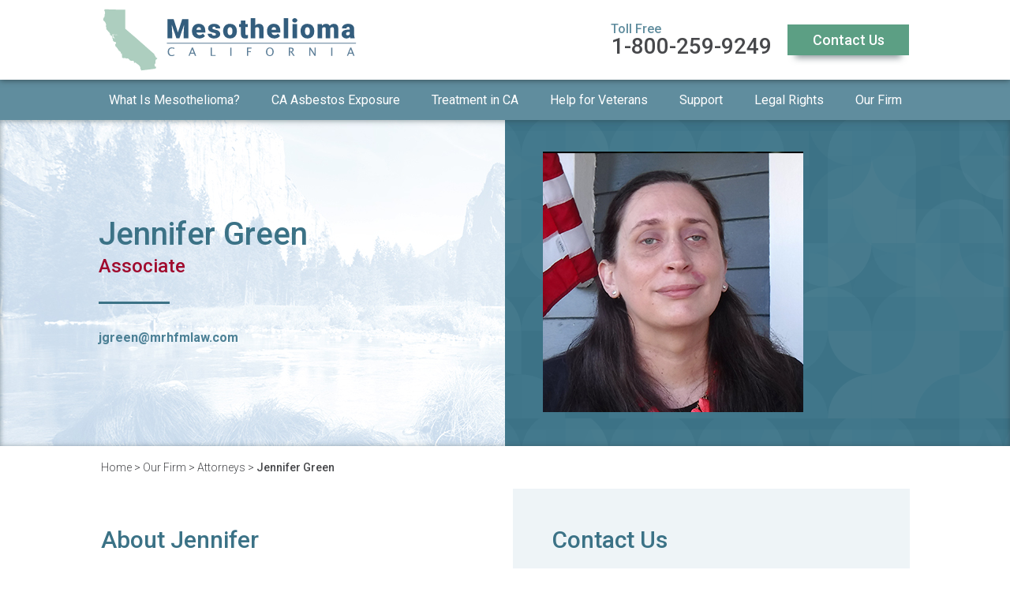

--- FILE ---
content_type: text/html; charset=UTF-8
request_url: https://www.californiamesothelioma.com/jennifer-green.html
body_size: 11522
content:
<!DOCTYPE html>
<html lang="en">
<head>
<meta charset="utf-8" />
<meta name="viewport" content="width=device-width, initial-scale=1.0" />
<meta name="description" content="Mesothelioma Lawyer, Jennifer Green has represented mesothelioma victims and their families." />
<meta name="keywords" content=" mesothelioma, free mesothelioma book, free meso book, mesothelioma lawyer california, mesothelioma attorney, mesothelioma lawyers, california mesothelioma attorneys, mesothelioma law firm, mesothelioma california, mesothelioma lawsuit, asbestos lawyer, california asbestos attorney, asbestos lawyers in san francisco, asbestos attorneys, about us, MRHFM law firm" />
<meta name="Robots" content="INDEX,FOLLOW,NOOPD,NOYDIR" />
<title>Jennifer Green, Mesothelioma Attorney</title>
<link rel="shortcut icon" href="/favicon.ico" />
<link rel="apple-touch-icon" sizes="152x152" href="/apple-touch-icon.png" />
<link rel="stylesheet" type="text/css" href="/css/em23945429662e0f070d31ff86b745613240-bios.css" />
<script async src="https://www.googletagmanager.com/gtag/js?id=G-3L59BS6MGX"></script>
<script>
window.dataLayer = window.dataLayer || [];
function gtag(){dataLayer.push(arguments);}
gtag('js', new Date());
gtag('config', 'UA-24827721-17', {
'link_attribution': true});
gtag('config', 'G-3L59BS6MGX', {
'link_attribution': true});
gtag('config', 'AW-804456799');
gtag('config', 'DC-8425146');
gtag('event', 'conversion', {
'allow_custom_scripts': true,
'send_to': 'DC-8425146/cross0/cross0+standard'
});
var _gaq = _gaq || [];
_gaq.push(['_setAccount', 'UA-00000-0']);
_gaq.push(['_setLocalGifPath', ('https:' == document.location.protocol ? 'https://' : 'http://')+"www.californiamesothelioma.com/empoweren/js/ga.gif"]);
_gaq.push(['_setLocalServerMode']);
_gaq.push(['_trackPageview']);
(function() {
 var ga = document.createElement('script'); ga.type = 'text/javascript'; ga.async = true;
 ga.src = ('https:' == document.location.protocol ? 'https://' : 'http://') + 'www.californiamesothelioma.com/empoweren/js/ga.js?v=557';
 var s = document.getElementsByTagName('script')[0]; s.parentNode.insertBefore(ga, s);
})();
(function(w,d,t,r,u){var f,n,i;w[u]=w[u]||[],f=function(){var o={ti:"26008041"};o.q=w[u],w[u]=new UET(o),w[u].push("pageLoad")},n=d.createElement(t),n.src=r,n.async=1,n.onload=n.onreadystatechange=function(){var s=this.readyState;s&&s!=="loaded"&&s!=="complete"||(f(),n.onload=n.onreadystatechange=null)},i=d.getElementsByTagName(t)[0],i.parentNode.insertBefore(n,i)})(window,document,"script","//bat.bing.com/bat.js","uetq");
!function(f,b,e,v,n,t,s)
{if(f.fbq)return;n=f.fbq=function(){n.callMethod?
n.callMethod.apply(n,arguments):n.queue.push(arguments)};
if(!f._fbq)f._fbq=n;n.push=n;n.loaded=!0;n.version='2.0';
n.queue=[];t=b.createElement(e);t.async=!0;
t.src=v;s=b.getElementsByTagName(e)[0];
s.parentNode.insertBefore(t,s)}(window, document,'script',
'https://connect.facebook.net/en_US/fbevents.js');
fbq('init', '1497445713891622');
fbq('init', '613267212578054');
fbq('track', 'PageView');
!function (w, d, t) { w.TiktokAnalyticsObject=t;var ttq=w[t]=w[t]||[];ttq.methods=["page","track","identify","instances","debug","on","off","once","ready","alias","group","enableCookie","disableCookie"],ttq.setAndDefer=function(t,e){t[e]=function(){t.push([e].concat(Array.prototype.slice.call(arguments,0)))}};for(var i=0;i<ttq.methods.length;i++)ttq.setAndDefer(ttq,ttq.methods[i]);ttq.instance=function(t){for(var e=ttq._i[t]||[],n=0;n<ttq.methods.length;n++)ttq.setAndDefer(e,ttq.methods[n]);return e},ttq.load=function(e,n){var i="https://analytics.tiktok.com/i18n/pixel/events.js";ttq._i=ttq._i||{},ttq._i[e]=[],ttq._i[e]._u=i,ttq._t=ttq._t||{},ttq._t[e]=+new Date,ttq._o=ttq._o||{},ttq._o[e]=n||{};var o=document.createElement("script");o.type="text/javascript",o.async=!0,o.src=i+"?sdkid="+e+"&lib="+t;var a=document.getElementsByTagName("script")[0];a.parentNode.insertBefore(o,a)}; ttq.load('CNABSG3C77UBB5H94FUG'); ttq.page(); }(window, document, 'ttq');
</script>
<!-- Google Font | Roboto 400 500 700 -->
<link href="https://fonts.googleapis.com/css?family=Roboto:300,300i,400,400i,500,500i,700,700i" rel="stylesheet"> 
</head>
<body class="body body--interior">
<header class="header header--sticky">
<!-- COMMON HEADER -->
 <div class="box--shadow--dark position--relative">
 <div class="row align-middle align-justify header__wrap">
 <!-- Branding -->
 <div class="columns small-6 medium-4 branding">
 <a class="branding__link" href="/" title="California Mesothelioma - Home"><img class="branding__link__image" src="/images/logo-mesothelioma-california-revised.svg" alt="California Mesothelioma" width="210" height="106" /></a>
 </div><!-- end .columns .small-6 .medium-3 .branding -->
 <!-- Toll Free Phone Number -->
 <div class="columns small-6 medium-5 large-6 
 header__toll__free">
 <h6 class="toll__free__title">Toll Free</h6>
 <a class="toll__free__link" href="tel:1-800-259-9249">1-800-259-9249</a>
 </div><!-- end .columns .small-6 .medium-3 .header__toll__free -->
 <!-- Contact - Drop Down Form on Mobile, Button on Desktop -->
 <div class="columns show-for-medium medium-3 large-2 header__contact">
 <a class="btn header__contact__link" href="/contact-mesothelioma-attorney.html" title="Contact Us Today">Contact Us</a>
 </div><!-- end .columns .small-12 .medium-2 -->
 </div><!-- end .row .align-middle .align-justify .header__wrap -->
 </div><!-- end .box-shadow-dark .position-relative --><div class="header__wrap">
<div class="row expanded collapse header__wrap__inner">
<!-- Menu Button - Mobile Only -->
<div class="columns small-3 hide-for-large">
<div class="flexnav__button">Menu</div>
</div>
<div class="columns small-9 hide-for-medium">
<div class="subnav__wrap">
<div class="subnav__container">
<div class="subnav__arrow subnav__arrow--prev" id="navLeft"><i class="fa fa-angle-left"></i></div>
<div class="subnav__content">
<nav class="subnav">
<ul class="subnav__list nav__list--secondary"><li><a href="/david-amell.html">David Amell</a></li><li><a href="/arlene-franconero.html">Arlene Franconero</a></li><li><a href="/michael-flachs.html">Michael Flachs</a></li><li><a href="/carlos-guzman.html">Carlos J.E. Guzmán</a></li><li><a href="/rabiah-oral.html">Rabiah Oral</a></li><li><a href="/david-rancilio.html">David Rancilio</a></li><li><a href="/william-ruiz.html">William Ruiz</a></li><li><a href="/autumn-sepulveda.html">Autumn Sepulveda</a></li><li><a href="/marissa-uchimura.html">Marissa Uchimura</a></li><li><a href="/anthony-vieira.html">Anthony Vieira</a></li><li><a href="/tiffany-viveros.html">Tiffany Viveros</a></li><li><a href="/grant-walters.html">Grant E. Walters</a></li><li><a href="/neil-maune.html">Neil J. Maune</a></li><li><a href="/marcus-raichle.html">Marcus E. Raichle, Jr.</a></li><li><a href="/christian-hartley.html">Christian Hartley</a></li><li><a href="/t-barton-french.html">T. Barton French, Jr.</a></li><li><a href="/nathaniel-mudd.html">Nathaniel Mudd</a></li><li><a href="/jon-neumann.html">Jon R. Neumann</a></li><li><a href="/joshua-reed.html">Joshua Reed</a></li><li><a href="/clay-thompson.html">Clay Thompson</a></li><li><a href="/ahmmad-abuirqeba.html">Ahmmad Abuirqeba</a></li><li><a href="/omari-akeem.html">Omari Akeem</a></li><li><a href="/sophia-barba.html">Sophia Barba</a></li><li><a href="/sean-barth.html">Sean Barth</a></li><li><a href="/kelly-battley.html">Kelly Battley</a></li><li><a href="/dawn-besserman.html">Dawn Besserman</a></li><li><a href="/celena-bevard.html">Celena Bevard</a></li><li><a href="/jessica-bussanich.html">Jessica Bussanich</a></li><li><a href="/phan-alvarado.html">Phan Alvarado</a></li><li><a href="/hannah-austin.html">Hannah Austin</a></li><li><a href="/raj-avula.html">Raj Avula</a></li><li><a href="/b-kyle-bass.html">B. Kyle Bass</a></li><li><a href="/terah-bielec.html">Terah Bielec</a></li><li><a href="/keith-binder.html">Keith Binder</a></li><li><a href="/jena-borden.html">Jena Borden</a></li><li><a href="/colin-brennan.html">Colin Brennan</a></li><li><a href="/mark-buha.html">Mark Buha</a></li><li><a href="/josh-cagle.html">Josh D. Cagle</a></li><li><a href="/james-campbell.html">James Campbell</a></li><li><a href="/sharita-cannon.html">Sharita Cannon</a></li><li><a href="/lucia-canton.html">Lucia Canton</a></li><li><a href="/shreya-chaudhary.html">Shreya Chaudhary</a></li><li><a href="/kelly-clarkin.html">Kelly Clarkin</a></li><li><a href="/peter-dangelo.html">Peter D'Angelo</a></li><li><a href="/casey-dineen.html">Casey Dineen</a></li><li><a href="/kelsey-early.html">Kelsey Early</a></li><li><a href="/jenna-egner.html">Jenna Kristal Egner</a></li><li><a href="/nathaniel-falda.html">Nathaniel Falda</a></li><li><a href="/tom-gibbons.html">Thomas Gibbons</a></li><li><a href="/meredith-good.html">Meredith Good</a></li><li><a href="/jennifer-green.html" aria-current="page">Jennifer Green</a></li><li><a href="/andrew-grous.html">Andrew Grous</a></li><li><a href="/jaclyn-harres.html">Jaclyn Harres</a></li><li><a href="/reed-horowitz.html">Reed Horowitz</a></li><li><a href="/tom-irvin.html">Tom Irvin</a></li><li><a href="/julia-kerr.html">Julia Kerr</a></li><li><a href="/josh-kristal.html">Josh Kristal</a></li><li><a href="/sanjukta-koppolu.html">Sanjukta Koppolu</a></li><li><a href="/stacey-kurich.html">Stacey Kurich</a></li><li><a href="/tara-macomber.html">Tara Macomber</a></li><li><a href="/shaun-martin.html">Shaun Martin</a></li><li><a href="/colee-mayfield.html">Colee Mayfield</a></li><li><a href="/moira-mccabe.html">Moira McCabe</a></li><li><a href="/deirdre-mcdonnell.html">Deirdre McDonnell</a></li><li><a href="/meghan-mcglynn.html">Meghan McGlynn</a></li><li><a href="/chris-mckean.html">Chris McKean</a></li><li><a href="/joshua-mcmahon.html">Joshua McMahon</a></li><li><a href="/casey-mefford.html">Casey Mefford</a></li><li><a href="/michael-mudd.html">Michael Mudd</a></li><li><a href="/katy-newton.html">Katy Newton</a></li><li><a href="/nick-novack.html">Nick Novack</a></li><li><a href="/mike-oltmann.html">Mike Oltmann</a></li><li><a href="/brendan-patterson.html">Brendan Patterson</a></li><li><a href="/zachary-patterson.html">Zachary Patterson</a></li><li><a href="/eric-poplonski.html">Eric S. Poplonski</a></li><li><a href="/kristi-presley.html">Kristi Presley</a></li><li><a href="/suzanne-ratcliffe.html">Suzanne Ratcliffe</a></li><li><a href="/steven-rineberg.html">Steven D. Rineberg</a></li><li><a href="/javier-rodriguez.html">Javier Rodriguez</a></li><li><a href="/seth-santini.html">Seth Santini</a></li><li><a href="/a-gentry-smith.html">A. Gentry Smith</a></li><li><a href="/eduardo-sotomayor.html">Eduardo Sotomayor</a></li><li><a href="/john-steffan.html">John Steffan</a></li><li><a href="/kendra-summers.html">Kendra J. Summers</a></li><li><a href="/tyler-summers.html">Tyler Summers</a></li><li><a href="/ann-su.html">Ann Su</a></li><li><a href="/lin-thunder.html">Lin Thunder</a></li><li><a href="/alexis-thomas.html">Alexis Thomas</a></li><li><a href="/austin-toby.html">Austin Toby</a></li><li><a href="/brian-ukman.html">Brian Ukman</a></li><li><a href="/garvey-vincent.html">Garvey Vincent</a></li><li><a href="/nina-windsor.html">Nina Windsor</a></li><li><a href="/blake-radford.html">Blake A. Radford</a></li><li><a href="/gabriel-markoff.html">Gabriel Markoff</a></li></ul></nav>
</div>
<div class="subnav__arrow subnav__arrow--next" id="navRight"><i class="fa fa-angle-right"></i></div>
</div>
</div>
</div>
<!-- Primary Navigation -->
<div class="columns small-12 primary__nav">
<nav>
<span class="nav__arrow"></span>
<ul class="flexnav"><li><a href="/what-is-mesothelioma.html">What Is Mesothelioma?</a><ul class="emenu-32902"><li><a href="/california-mesothelioma-causes.html">Causes</a></li><li><a href="/mesothelioma-symptoms.html">Symptoms</a></li><li><a href="/mesothelioma-cancer-diagnosis.html">Diagnosis</a></li><li><a href="/types-of-mesothelioma-cancer.html">Types</a></li><li><a href="/stages-of-mesothelioma.html">Stages</a></li></ul></li><li><a href="/asbestos-exposure-in-california.html">CA Asbestos Exposure</a><ul class="emenu-32908"><li><a href="/high-risk-job-sites.html">High Risk Jobs</a></li><li><a href="/epa-asbestos-superfund-sites.html">EPA Superfund Sites</a></li><li><a href="/secondary-asbestos-exposure.html">Dangers at Home &amp; Secondary Exposure</a></li><li><a href="/california-mesothelioma-facts.html">California Mesothelioma Facts</a></li></ul></li><li><a href="/california-treatment-options.html">Treatment in CA</a><ul class="emenu-32927"><li><a href="/california-mesothelioma-doctors-and-hospitals.html">California Mesothelioma Doctors &amp; Hospitals</a></li><li><a href="/standard-treatment-options.html">Standard Treatment Options</a></li><li><a href="/alternative-mesothelioma-treatments.html">Alternative Treatments</a></li><li><a href="/mesothelioma-and-asbestos-research.html">Mesothelioma Research</a></li></ul></li><li><a href="/veterans-mesothelioma.html">Help for Veterans</a></li><li><a href="/mesothelioma-cancer-support.html">Support</a><ul class="emenu-32936"><li><a href="/mesothelioma-support-groups.html">Support Groups in California</a></li><li><a href="/mesothelioma-support-group-options.html">Support Options</a></li></ul></li><li><a href="/mesothelioma-legal-rights.html">Legal Rights</a><ul class="emenu-32941"><li><a href="/faqs.html">FAQ</a></li><li><a href="/mesothelioma-compensation-trust-funds.html">Trust Funds</a></li><li><a href="/filing-a-mesothelioma-claim.html">Filing a Claim in California</a></li></ul></li><li><a href="/our-firm.html">Our Firm</a><ul class="emenu-33077"><li><a href="/ca-mesothelioma-attorneys.html">Attorneys</a></li><li><a href="/mrhfm-mesothelioma-investigators.html">Investigators</a></li><li><a href="/mrhfm-mesothelioma-advocates.html">Mesothelioma Advocates</a></li><li><a href="/mrhfm-law-firm-client-testimonials.html">Testimonials</a></li></ul></li></ul>
</nav>
</div><!-- end .columns .small-12 .primary__nav -->
</div><!-- end .row .expanded .collapse .header__wrapper-->
</div><!-- end .header__wrap -->
</header>
<!-- BANNER -->
 <div class="row expanded banner">
 <img src="/cmss_files/imagelibrary/Header_Images/header-firm-3.jpg" alt="" width="999" height="630" /><!-- Banner -->
 <div class="columns small-12 medium-5 large-6 banner__graphic banner__graphic--bio"> 
 <div class="banner__title__wrapper">
 <h1 class="banner__title">Jennifer Green <span class="bio__title">Associate</span></h1>
 <p class="banner__intro-text"><a class="bio__email" href="mailto:jgreen@mrhfmlaw.com">jgreen@mrhfmlaw.com</a></p> </div><!-- end .banner__title__wrapper -->
 </div><!-- end .columns .medium-6 .banner__graphic -->
 <!-- CTA -->
 <div class="columns small-12 medium-7 large-6 cta cta--interior cta--bio">
 <img class="cta__image" src="/cmss_files/imagelibrary/attorneys/bio-jennifer-green.jpg" alt="Jennifer Green, Associate at MRHFM Mesothelioma Lawfirm" width="330" height="330"> </div><!-- end .columns .small-12 .cta -->
 </div><!-- end .row .expanded .align-middle .banner -->
<!-- MAIN -->
<main class="main main--interior">
<div class="row columns bio__bread">
<div class="bread_crumbs"><a class="bread_crumbs" href="/">Home</a> &gt; <a class="bread_crumbs" href="/our-firm.html">Our Firm</a> &gt; <a class="bread_crumbs" href="/ca-mesothelioma-attorneys.html">Attorneys</a> &gt; <a class="bread_crumbs" href="/jennifer-green.html" aria-current="page">Jennifer Green</a></div></div>
<section class="row primary__content">
<div class="columns small-12 large-6">
<div class="bio-full"> <h2>About Jennifer</h2>
 <p>Jennifer served honorably in the U.S. Army for 20 years prior to joining MRHFM. She is an experienced litigator honored to help victims of mesothelioma <p>Afforded the title of Honorable, Jennifer&rsquo;s Army career culminated as a military trial judge at Joint Base-Lewis McChord, Washington, with duties akin to a federal district court judge.&nbsp; In that role, Jennifer presided over 60 trials to include fully contested felony level trials, bench trials and guilty pleas.&nbsp; Prior to her time as a judge, she held a variety of jobs in the Judge Advocate General Corps, including a deployment to Iraq with the 1st Cavalry Division as a prosecutor and legal advisor.&nbsp; She worked on the defense of dozens of Federal Tort Claims Act lawsuits and later managed a criminal defense office at Fort Bliss, Texas.&nbsp; Jennifer also served in several joint assignments, whereby she worked closely with the Navy, Air Force, and Marine Corps.&nbsp; Prior to attending law school, Jennifer served as an Air Defense Artillery officer and was deployed to Kuwait.</p>
<p>Jennifer is glad to have joined the MRHFM family after her retirement from the Army in the fall of 2020.&nbsp; She is also accredited with the Department of Veterans Affairs to file VA Claims on behalf of Veterans who suffer from mesothelioma. She is honored to bring her experience and knowledge of the military and her experience as a former trial judge to aid her clients.</p>
<p>Jennifer is happily married and resides in Florida with her husband, daughter and two dogs.</p></p>
 <div class="row">
 <div class="columns small-12 medium-6">
 <p class="no-space">
 <strong>Education</strong>
 </p>
 <ul class="no-margin">
 <li>Georgetown University Law Center<br />Washington, DC</li> </ul>
 </div>
 <div class="columns small-12 medium-6">
 <p class="no-space">
 <strong>Practice Area</strong>
 </p>
 <ul class="no-margin">
 <li>Mesothelioma</li>
 </ul>
 </div>
 </div>
 <h2>Experience</h2>
 <p><p>Jennifer is an associate attorney with Maune, Raichle, Hartley, French & Mudd.</p></p>
 </div>
</div>
<div class="columns small-12 large-6">
<div class="content-form">
<h2 class="content-form__title">Contact Us</h2>
<p class="content-form__copy">If you have been diagnosed with mesothelioma and would like to learn more about your legal rights to mesothelioma compensation, please complete the form below for a free consultation.</p>
<!-- Empoweren Form -->
<form enctype="multipart/form-data" action="jennifer-green-form-process.html" method="post" class="cmForm" id="form-3849" onsubmit="return validate_submit3849();">
<div class="currentForm">
<div class="formElements">
<div id="form-3849-page-1" class="formPage"><div class="formRow" id="row-0"><ul><li id="text-47105" class="required">
<label for="47105">Name</label>
<input type="text" id="47105" name="47105" size="20" value="" required />
</li><li id="text-47106" class="required">
<label for="47106">Address, City, State, Zip</label>
<input type="text" id="47106" name="47106" size="20" value="" required />
</li></ul></div><div class="formRow" id="row-1"><ul><li id="text-47108" class="required">
<label for="47108">Phone</label>
<input type="tel" id="47108" name="47108" size="20" value="" required />
</li><li id="email-47107" class="required">
<label for="47107">E-mail</label>
<input type="email" id="47107" name="47107" size="20" value="" />
</li></ul></div><div class="formRow" id="row-2"><ul><li id="radio-47109" class="radio required"><fieldset><legend>Who has Mesothelioma?</legend><span><input type="radio" id="radioO-72499" name="47109" value="72499" data-value="You" required /><label for="radioO-72499">You</label></span><span><input type="radio" id="radioO-72500" name="47109" value="72500" data-value="Spouse" required /><label for="radioO-72500">Spouse</label></span><span><input type="radio" id="radioO-72502" name="47109" value="72502" data-value="Father" required /><label for="radioO-72502">Father</label></span><span><input type="radio" id="radioO-72501" name="47109" value="72501" data-value="Mother" required /><label for="radioO-72501">Mother</label></span><span><input type="radio" id="radioO-75800" name="47109" value="75800" data-value="In-Law" required /><label for="radioO-75800">In-Law</label></span><span><input type="radio" id="radioO-75801" name="47109" value="75801" data-value="Other" required /><label for="radioO-75801">Other</label></span></fieldset></li></ul></div><div class="formRow" id="row-3"><ul><li id="radio-47110" class="radio required"><fieldset><legend>Has there been a biopsy?</legend><span><input type="radio" id="radioO-72504" name="47110" value="72504" data-value="Yes" required /><label for="radioO-72504">Yes</label></span><span><input type="radio" id="radioO-107770" name="47110" value="107770" data-value="Currently Testing" required /><label for="radioO-107770">Currently Testing</label></span><span><input type="radio" id="radioO-114407" name="47110" value="114407" data-value="Fluid Drawn" required /><label for="radioO-114407">Fluid Drawn</label></span><span><input type="radio" id="radioO-72505" name="47110" value="72505" data-value="No" required /><label for="radioO-72505">No</label></span><span><input type="radio" id="radioO-72506" name="47110" value="72506" data-value="Not Sure" required /><label for="radioO-72506">Not Sure</label></span></fieldset></li></ul></div><div class="formRow" id="row-4"><ul><li id="radio-47111" class="radio required"><fieldset><legend>What is your current treatment plan?</legend><span><input type="radio" id="radioO-72507" name="47111" value="72507" data-value="Chemotherapy" required /><label for="radioO-72507">Chemotherapy</label></span><span><input type="radio" id="radioO-107771" name="47111" value="107771" data-value="Immunotherapy" required /><label for="radioO-107771">Immunotherapy</label></span><span><input type="radio" id="radioO-72509" name="47111" value="72509" data-value="Surgery" required /><label for="radioO-72509">Surgery</label></span><span><input type="radio" id="radioO-72508" name="47111" value="72508" data-value="Radiation" required /><label for="radioO-72508">Radiation</label></span><span><input type="radio" id="radioO-107772" name="47111" value="107772" data-value="Deceased" required /><label for="radioO-107772">Deceased</label></span><span><input type="radio" id="radioO-72510" name="47111" value="72510" data-value="Other" required /><label for="radioO-72510">Other</label></span></fieldset></li></ul></div><div class="formRow" id="row-5"><ul><li id="textarea-47112">
<label for="47112">What additional information would you like to know?</label>
<textarea id="47112" name="47112" cols="50" rows="2"></textarea>
</li></ul></div><div class="formRow" id="row-6"><ul><li id="checkbox-66363" class="checkbox"><fieldset><legend>Text Message Opt-in</legend><span><input type="checkbox" id="checkboxO-123517" name="66363-123517" value="123517" data-value="I wish to receive information and updates via text messages to the phone number provided." /><label for="checkboxO-123517">I wish to receive information and updates via text messages to the phone number provided.</label></span></fieldset></li></ul></div></div></div>
<div class="clear"></div>
<div id="form-sub-ant-spm-89236" style="clear:both;">
<label for="ant-spm-q-89236"><strong>Current <span style="display:none;">month</span> <span style="display:inline;">ye@r (4 digits)</span> <span style="display:none;">day</span></strong> <span class="required">*</span></label>
<input type="hidden" name="ant-spm-a" id="ant-spm-a-89236" value="2026" />
<input type="text" name="ant-spm-q" id="ant-spm-q-89236" size="30" value="1" autocomplete="off" />
</div>
<div id="form-sub-ant-spm-2-89236" style="display:none;">
<label for="ant-spm-e-email-url-89236"><strong>Leave this field empty</strong> <span class="required">*</span></label>
<input type="text" name="ant-spm-e-email-url" id="ant-spm-e-email-url-89236" size="30" value="" autocomplete="off" />
</div>
<input name="submit" type="submit" id="submit3849" value="Submit" />
<input type="hidden" name="formID" value="3849">
</div>
</form>
<div class="content-form__seal">
<span id="siteseal"><script async type="text/javascript" src="https://seal.godaddy.com/getSeal?sealID=QtvSw8NTaZ2KpdfDdFT4Pob4fBe8RrbORWZwkA9LjKTn7459jr0z7yJRDQux"></script></span>
</div>
</div>
</div>
</section><!-- end .row .columns .primary__content -->
</main><!-- end .main .main--interior -->
<!-- COMMON FOOTER -->
<footer class="footer">
<div class="footer__cta text-center">
<div class="row align-middle collapse">
<div class="columns small-12 medium-6">
<div class="footer__cta-block background--tertiary">
<a href="/free-mesothelioma-book-order-form.html" class="footer__cta-link">
<h3 class="footer__cta-title color--contrast">Get Yours Today!</h3>
<h4 class="footer__cta-subtitle color--contrast">Free Book on Mesothelioma</h4>
<p class="footer__cta-text color--contrast">Written for Patients, Survivors, Family, and Friends</p>
</a>
</div>
</div>
<div class="columns small-12 medium-6">
<div class="footer__cta-block background--support3">
<a href="/consultation.html" class="footer__cta-link">
<h3 class="footer__cta-title color--contrast">Mesothelioma...It's All We Do!</h3>
<h4 class="footer__cta-subtitle color--contrast">Speak with an Attorney</h4>
<p class="footer__cta-text color--contrast">Schedule a Free Consultation!</p>
</a>
</div>
</div>
</div>
</div>
<div class="footer-badges">
 <div class="row align-middle align-justify text-center">
 <div class="columns small-6 medium-2">
 <img class="footer__badge" src="/images/badge-top-verdict-10-ny-all-areas-2019.png" alt="TopVerdict.com Top 10 Jury Verdicts - All Practice Areas - New York 2019">
 </div>
 <div class="columns small-6 medium-2">
 <img class="footer__badge" src="/images/badge-top-verdict-10-us-all-areas-2019.png" alt="TopVerdict.com Top 10 Jury Verdicts - All Practice Areas - United States 2019">
 </div>
 <div class="columns small-6 medium-2">
 <img class="footer__badge" src="/images/badge-top-verdict-10-us-personal-injury-2019.png" alt="TopVerdict.com Top 10 Jury Verdicts - Personal Injury - United States 2019">
 </div>
 <div class="columns small-6 medium-2">
 <img class="footer__badge" src="/images/badge-top-verdict-10-us-asbestos-exposure-2019.png" alt="TopVerdict.com Top 10 Jury Verdicts - Asbestos Exposure - United States 2019">
 </div>
 <div class="columns small-6 medium-2">
 <img class="footer__badge" src="/images/badge-top-verdict-50-us-product-liability-2018.png" alt="TopVerdict.com Top 50 Jury Verdicts - Product Liability - United States 2018">
 </div>
 <div class="columns small-6 medium-2 large-3 hide-for-medium">
<img class="footer__badge" src="/images/top-100-seal.png" alt="Top 100 Seal">
</div>
 </div>
 <div class="row align-middle align-center text-center">
<div class="columns small-6 medium-2 show-for-medium">
<img class="footer__badge" src="/images/top-100-seal.png" alt="Top 100 Seal">
</div>
 <div class="columns small-6 medium-2">
 <img class="footer__badge" src="/images/badge-best-of-the-bar-2019.png" alt="Best of the Bar Top 100 Verdicts Nationwide - 2019">
 </div>
 <div class="columns small-6 medium-2">
 <img class="footer__badge" src="/images/badge-lawyers-of-distinction-2025.png" alt="Lawyers of Distinction - 2025">
 </div>
 <div class="columns small-6 medium-2">
<a href="https://www.bbb.org/us/mo/saint-louis/profile/lawyers/maune-raichle-hartley-french-mudd-llc-0734-310425160/#sealclick" target="_blank" rel="nofollow"><img src="https://seal-stlouis.bbb.org/seals/blue-seal-160-82-bbb-310425160.png" style="border: 0;" alt="Maune Raichle Hartley French & Mudd, LLC. BBB Business Review" /></a>
</div>
 </div>
 </div>
<div class="footer-lighter-bg">
<div class="row columns text-center">
<p class="footer__info">Sponsored by Maune Raichle Hartley French&nbsp;&amp;&nbsp;Mudd,&nbsp;LLC<br>
<a class="footer__link" href="/legal-disclaimer.html">Attorney Advertising Disclaimer</a> | <a class="footer__link" href="/privacy-policy.html">Privacy Policy</a></p>
</div>
<div class="row columns text-center">
<p class="footer__copyright">&copy;2026 Maune Raichle Hartley French&nbsp;&amp;&nbsp;Mudd,&nbsp;LLC | All&nbsp;Rights&nbsp;Reserved.</a></p>
</div>
</div>
</footer> <!-- begin ClickGUARD Tracking Code -->
<script type="application/javascript">
 (function(){
 window.cg_convert = function (x, y) { if (window._cg_convert) window._cg_convert(x || null, y || null); else setTimeout(function(){ cg_convert(x || null, y || null) },500); };
 var script = document.createElement("script"); script.async = true; script.defer = true; script.type = "application/javascript";
 script.src = 'https://io.clickguard.com/s/cHJvdGVjdG9y/X0FGAaSV';
 document.body.appendChild(script);
 })();
</script>
<noscript><img src="https://io.clickguard.com/n/cHJvdGVjdG9y/X0FGAaSV" alt="noscript"/></noscript>
<!-- end ClickGUARD Tracking Code --><script src="/javascript/em23945429662e0f070d31ff86b745613240-bios.js"></script>
<script>
jQuery(document).ready(function(){var g=/\.(txt|zip|pdf|doc|docx|rtf|tar|ppt|pptx|ppsx|xls|xlsx|xml|xsl|xslt|swf|gif|jpeg|jpg|png|bmp|tif|tiff|eps|avi|mp4|mpg|mpeg|mov|wav|wmv|flv|mp3|exe|vcf|js|dwg|igs|step|dxf)$/i,p="";jQuery("body").on("click","a",function(a){var e=jQuery(this),t=!0,l=void 0!==e.attr("href")?e.attr("href"):"",c=void 0!==e.attr("class")?e.attr("class"):"",i=l.match(document.domain.split(".").reverse()[1]+"."+document.domain.split(".").reverse()[0]);if(window.ga&&ga.create&&!l.match(/^javascript:/i)&&(null==e.parent().attr("class")||!1===e.parent().attr("class").includes("lbThumb"))){var o=[];if(o.value=0,o.non_i=!1,l.match(/^mailto\:/i))o.category="email",o.action="click",o.label=l.replace(/^mailto\:/i,""),o.loc=l;else if(l.match(g)){var r=/[.]/.exec(l)?/[^.]+$/.exec(l):void 0;o.category="download",o.action="click-"+r[0].toLowerCase(),o.label=l.replace(/ /g,"-"),o.loc=l}else if(l.match(/^https?\:/i)&&!i){var n=e.attr("id")?"-"+e.attr("id"):"";o.category="external",o.action="click"+n,o.label=l.replace(/^https?\:\/\//i,""),o.loc=l,o.non_i=!0}else l.match(/^tel\:/i)?(o.category="Click-To-Call",o.action="click",o.label=l.replace(/^tel\:/i,""),o.loc=l):l.match(/^sms\:/i)?(o.category="Click-To-Text",o.action="click",o.label=l.replace(/^sms\:/i,""),o.loc=l):l.match(/\/(store|blog)/i)||c.match(/internalTrack/i)?(o.category="internal",o.action="click",o.label=l,o.loc=l):t=!1;if(t){var s=!0;return"external"!=o.category&&"download"!=o.category||null!=e.attr("target")&&"_blank"==e.attr("target").toLowerCase()?gtag("event",o.action,{event_category:o.category,event_label:o.label.toLowerCase(),value:o.value,non_interaction:o.non_i}):(p=o.loc,gtag("event",o.action,{event_category:o.category,event_label:o.label.toLowerCase(),value:o.value,non_interaction:o.non_i,event_callback:gaHitCallbackHandler}),s=!1),s}}}),gaHitCallbackHandler=function(){window.location.href=p}});
</script>
<script>
!function(e,t,n,s,u,a){e.twq||(s=e.twq=function(){s.exe?s.exe.apply(s,arguments):s.queue.push(arguments);
},s.version='1.1',s.queue=[],u=t.createElement(n),u.async=!0,u.src='//static.ads-twitter.com/uwt.js',
a=t.getElementsByTagName(n)[0],a.parentNode.insertBefore(u,a))}(window,document,'script');
twq('init','o0j1r');
twq('track','PageView');
</script>
<script>
var html = '';
var pageErrors = "";
var currentPage3849 = 1;
var digital_signature = 0;
var pageNo3849 = 1;
var jsonElements3849 = [{"id":47105,"label":"Name","type":"text","row":0,"position":0,"size":20,"height":0,"is_required":1,"is_readonly":0,"data_name_value":"","default_value":"","validation":"","options":[]},{"id":47106,"label":"Address, City, State, Zip","type":"text","row":0,"position":1,"size":20,"height":0,"is_required":1,"is_readonly":0,"data_name_value":"","default_value":"","validation":"","options":[]},{"id":47108,"label":"Phone","type":"text","row":1,"position":0,"size":20,"height":0,"is_required":1,"is_readonly":0,"data_name_value":"","default_value":"","validation":"phone","options":[]},{"id":47107,"label":"E-mail","type":"email","row":1,"position":1,"size":20,"height":0,"is_required":1,"is_readonly":0,"data_name_value":"","default_value":"","validation":"","options":[]},{"id":47109,"label":"Who has Mesothelioma?","type":"radio","row":2,"position":0,"size":0,"height":0,"is_required":1,"is_readonly":0,"data_name_value":"","default_value":"","validation":"","options":[{"option_id":72499,"label":"You","position":0,"is_default":0},{"option_id":72500,"label":"Spouse","position":1,"is_default":0},{"option_id":72502,"label":"Father","position":2,"is_default":0},{"option_id":72501,"label":"Mother","position":3,"is_default":0},{"option_id":75800,"label":"In-Law","position":4,"is_default":0},{"option_id":75801,"label":"Other","position":5,"is_default":0}]},{"id":47110,"label":"Has there been a biopsy?","type":"radio","row":3,"position":0,"size":0,"height":0,"is_required":1,"is_readonly":0,"data_name_value":"","default_value":"","validation":"","options":[{"option_id":72504,"label":"Yes","position":0,"is_default":0},{"option_id":107770,"label":"Currently Testing","position":1,"is_default":0},{"option_id":114407,"label":"Fluid Drawn","position":2,"is_default":0},{"option_id":72505,"label":"No","position":3,"is_default":0},{"option_id":72506,"label":"Not Sure","position":4,"is_default":0}]},{"id":47111,"label":"What is your current treatment plan?","type":"radio","row":4,"position":0,"size":0,"height":0,"is_required":1,"is_readonly":0,"data_name_value":"","default_value":"","validation":"","options":[{"option_id":72507,"label":"Chemotherapy","position":0,"is_default":0},{"option_id":107771,"label":"Immunotherapy","position":1,"is_default":0},{"option_id":72509,"label":"Surgery","position":2,"is_default":0},{"option_id":72508,"label":"Radiation","position":3,"is_default":0},{"option_id":107772,"label":"Deceased","position":4,"is_default":0},{"option_id":72510,"label":"Other","position":5,"is_default":0}]},{"id":47112,"label":"What additional information would you like to know?","type":"textarea","row":5,"position":0,"size":50,"height":2,"is_required":0,"is_readonly":0,"data_name_value":"","default_value":"","validation":"","options":[]},{"id":66363,"label":"Text Message Opt-in","type":"checkbox","row":6,"position":0,"size":0,"height":0,"is_required":0,"is_readonly":0,"data_name_value":"","default_value":"","validation":"","options":[{"option_id":123517,"label":"I wish to receive information and updates via text messages to the phone number provided.","position":0,"is_default":0}]}];
$(document).ready(function () {
 if ($("input[class='datePicker']").length) {
 $("input[class='datePicker']").datepicker({
 mandatory: true,
 buttonImage: '/empoweren/skins/original/images/btnDatePicker.gif',
 buttonImageOnly: true,
 showOn: 'both',
 buttonText: 'Choose a date'
 });
 }
 
 $('#form-sub-ant-spm-89236, #form-sub-ant-spm-2-89236').hide();
 var answer = $('#form-sub-ant-spm-89236 input#ant-spm-a-89236').val();
 $('#form-sub-ant-spm-89236 input#ant-spm-q-89236').attr("value", answer);
});
function trim(str) {
return str.replace(/^\s+|\s+$/g,'');
}
function isNumber(number) {
return(number.replace(/[^0-9]/g, ""));
}
function isNumber1(number) {
return(number.replace(/[^0-9,.]/g, ""));
}
function isNumber2(number) {
return(number.replace(/[^\-0-9.]/g, ""));
}
function checkNumber(name) {
$("input[name="+name+"]").val(isNumber1($("input[name="+name+"]").val()));
}
function isPhone(phone) {
return(phone.match(/^[\(]?(\d{0,3})[\)]?[\s]?[\-]?(\d{3})[\s]?[\-]?(\d{4})$/));
}
function checkInternationalPhone(strPhone) {
var digits = "0123456789";
// non-digit characters which are allowed in phone numbers
var phoneNumberDelimiters = "()-. ";
// characters which are allowed in international phone numbers
// (a leading + is OK)
var validWorldPhoneChars = phoneNumberDelimiters + "+";
// Minimum no of digits in an international phone no.
var minDigitsInIPhoneNumber = 10;
function isInteger(s)
{ var i;
for (i = 0; i < s.length; i++)
{ 
// Check that current character is number.
var c = s.charAt(i);
if (((c < "0") || (c > "9"))) return false;
}
// All characters are numbers.
return true;
}
function trim(s) {
var i;
var returnString = "";
// Search through string's characters one by one.
// If character is not a whitespace, append to returnString.
for (i = 0; i < s.length; i++)
{ 
// Check that current character isn't whitespace.
var c = s.charAt(i);
if (c != " ") returnString += c;
}
return returnString;
}
function stripCharsInBag(s, bag)
{ var i;
var returnString = "";
// Search through string's characters one by one.
// If character is not in bag, append to returnString.
for (i = 0; i < s.length; i++)
{ 
// Check that current character isn't whitespace.
var c = s.charAt(i);
if (bag.indexOf(c) == -1) returnString += c;
}
return returnString;
}
var bracket = 3;
strPhone = trim(strPhone);
if(strPhone.indexOf("+")>1) return false
if(strPhone.indexOf("-")!=-1)bracket=bracket+1
if(strPhone.indexOf("(")!=-1 && strPhone.indexOf("(")>bracket)return false
var brchr=strPhone.indexOf("(")
if(strPhone.indexOf("(")!=-1 && (strPhone.charAt(brchr+3)!=")" && strPhone.charAt(brchr+4)!=")"))return false
if(strPhone.indexOf("(")==-1 && strPhone.indexOf(")")!=-1)return false
s=stripCharsInBag(strPhone,validWorldPhoneChars);
return (isInteger(s) && s.length >= minDigitsInIPhoneNumber);
}
function isEmail(str) {
return /^((([a-z]|\d|[!#\$%&'\*\+\-\/=\?\^_`{\|}~]|[\u00A0-\uD7FF\uF900-\uFDCF\uFDF0-\uFFEF])+(\.([a-z]|\d|[!#\$%&'\*\+\-\/=\?\^_`{\|}~]|[\u00A0-\uD7FF\uF900-\uFDCF\uFDF0-\uFFEF])+)*)|((\x22)((((\x20|\x09)*(\x0d\x0a))?(\x20|\x09)+)?(([\x01-\x08\x0b\x0c\x0e-\x1f\x7f]|\x21|[\x23-\x5b]|[\x5d-\x7e]|[\u00A0-\uD7FF\uF900-\uFDCF\uFDF0-\uFFEF])|(\\([\x01-\x09\x0b\x0c\x0d-\x7f]|[\u00A0-\uD7FF\uF900-\uFDCF\uFDF0-\uFFEF]))))*(((\x20|\x09)*(\x0d\x0a))?(\x20|\x09)+)?(\x22)))@((([a-z]|\d|[\u00A0-\uD7FF\uF900-\uFDCF\uFDF0-\uFFEF])|(([a-z]|\d|[\u00A0-\uD7FF\uF900-\uFDCF\uFDF0-\uFFEF])([a-z]|\d|-|\.|_|~|[\u00A0-\uD7FF\uF900-\uFDCF\uFDF0-\uFFEF])*([a-z]|\d|[\u00A0-\uD7FF\uF900-\uFDCF\uFDF0-\uFFEF])))\.)+(([a-z]|[\u00A0-\uD7FF\uF900-\uFDCF\uFDF0-\uFFEF])|(([a-z]|[\u00A0-\uD7FF\uF900-\uFDCF\uFDF0-\uFFEF])([a-z]|\d|-|\.|_|~|[\u00A0-\uD7FF\uF900-\uFDCF\uFDF0-\uFFEF])*([a-z]|[\u00A0-\uD7FF\uF900-\uFDCF\uFDF0-\uFFEF])))$/i.test(str);
}
function removeErrorBox() {
if (document.getElementById("errors")) {
var removeDiv = document.getElementById("errors");
removeDiv.parentNode.removeChild(removeDiv);
}
}
function addErrorBox(id, errors) {
removeErrorBox();
$("#"+id).after('<div id="errors">'+errors+'</div>');
}
function validate_submit3849() {
 var valid = true;
var errors = "";
 var numPageBreaks = 0;
 pageErrors = "";
 
removeErrorBox();
 
jQuery.each(jsonElements3849, function(i, val) {
 // set variable for only the items on the page if multiple pages
 if (val.type == "page_break") {
 numPageBreaks++;
 if (numPageBreaks == currentPage3849) {
 pageErrors = errors;
 }
 }
 
 if (val.is_required != 0 && val.validation == '') {
switch (val.type) {
case "text":
if (trim($('input[name="'+val.id+'"]').val()) == '') {
if (valid == false) { errors += "<br />"; }
errors += 'Please complete field: "'+val.label+'"';
valid = false;
}
break;
case "textarea":
if (trim($('textarea[name="'+val.id+'"]').val()) == '') {
if (valid == false) { errors += "<br />"; }
errors += 'Please complete field: "'+val.label+'"';
valid = false;
}
break;
case "radio":
if ($('input[name="'+val.id+'"]:checked').val() == undefined) {
if (valid == false) { errors += "<br />"; }
errors += 'Please complete field: "'+val.label+'"';
valid = false;
}
break;
case "checkbox":
if ($('input[name^="'+val.id+'-"]:checked').length < val.is_required) {
if (valid == false) { errors += "<br />"; }
errors += 'Please complete field: "'+val.label+'"';
valid = false;
}
break;
case "select":
 if (val.is_required == 2 && $("select[name="+val.id+"] option:selected").index() == 0) {
 if (valid == false) { errors += "<br />"; }
errors += 'Please complete field: "'+val.label+'"';
 valid = false;
 }
break;
case "digital_signature":
if (trim($('input[name="'+val.id+'-dsSig"]').val()) == '' || trim($('input[name="'+val.id+'-dsDate"]').val()) == '') {
if (valid == false) { errors += "<br />"; }
errors += 'Please complete field: "'+val.label+'"';
valid = false;
}
break;
case "Eselect":
 if (val.is_required == 2 && $("select[name="+val.id+"-ecomSelect] option:selected").index() == 0) {
 if (valid == false) { errors += "<br />"; }
errors += 'Please complete field: "'+val.label+'"';
 valid = false;
 }
break;
case "simple_name":
if (trim($('input[name="'+val.id+'-first"]').val()) == '' || trim($('input[name="'+val.id+'-last"]').val()) == '') {
if (valid == false) { errors += "<br />"; }
errors += 'Please complete field: "'+val.label+'"';
valid = false;
}
break;
case "address":
if (trim($('input[name="'+val.id+'-street"]').val()) == '' ||
trim($('input[name="'+val.id+'-city"]').val()) == '' ||
trim($('input[name="'+val.id+'-state"]').val()) == '' ||
isNumber($('input[name="'+val.id+'-zip"]').val()).length != 5) {
if (valid == false) { errors += "<br />"; }
errors += 'Please complete field: "'+val.label+'"';
valid = false;
}
if (checkInternationalPhone($('input[name="'+val.id+'-phone"]').val()) === false) {
if (valid == false) { errors += "<br />"; }
errors += 'Please enter a valid phone number';
valid = false;
}
if (isEmail($('input[name="'+val.id+'-email"]').val()) == false) {
if (valid == false) { errors += "<br />"; }
errors += 'Please enter a valid e-mail address';
valid = false;
}
break;
case "date_picker":
if (trim($('input[name="'+val.id+'"]').val()) == '') {
if (valid == false) { errors += "<br />"; }
errors += 'Please complete field: "'+val.label+'"';
valid = false;
}
break;
case "email":
if (isEmail($('input[name="'+val.id+'"]').val()) == false) {
if (valid == false) { errors += "<br />"; }
errors += 'Please enter a valid e-mail address';
valid = false;
}
break;
 case "file":
 if (window['uploader'+val.id].files.length == 0) {
 if (valid == false) { errors += "<br />"; }
errors += 'Please complete field: "'+val.label+'"';
valid = false;
 }
break;
}
}
if (val.validation != '' && (val.is_required == 1 || $('input[name="'+val.id+'"]').val() != '')) {
switch (val.validation) {
case "phone":
if (checkInternationalPhone($('input[name="'+val.id+'"]').val()) === false) {
if (valid == false) { errors += "<br />"; }
errors += 'Please enter a valid phone number';
valid = false;
}
break;
case "email":
if (isEmail($('input[name="'+val.id+'"]').val()) == false) {
if (valid == false) { errors += "<br />"; }
errors += 'Please enter a valid e-mail address';
valid = false;
}
break;
}
}
});
 /*
 if (typeof customFormValidate3849 == 'function') {
 var customError = customFormValidate3849();
 if (customError != '') {
 if (valid == false) { errors += "<br />"; }
 errors += customError;
 valid = false;
 }
 }
 */
if (valid == false) {
addErrorBox('form-sub-ant-spm-2-89236', errors);
}
 // if going through pages, do not change submit until actually submitting
 else if (pageNo3849 - currentPage3849 > 0) {
 valid = false;
 }
else {
 // disable submit button so you can't duplicate submits
$("#submit3849").prop("disabled", true);
$("#submit3849").val("Please Wait...");
 
 }
 
return valid;
}
</script>
<noscript><img height="0" width="0" style="display:none; visibility: hidden;" alt="" src="//bat.bing.com/action/0?ti=26008041&Ver=2" /><img height="1" width="1" style="display:none" alt="" src="https://www.facebook.com/tr?id=1497445713891622&ev=PageView&noscript=1" /><img height="1" width="1" style="display:none" alt="" src="https://www.facebook.com/tr?id=613267212578054&ev=PageView&noscript=1" /><img width="1" height="1" alt="" src="https://ad.doubleclick.net/ddm/activity/src=8425146;type=cross0;cat=cross0;dc_lat=;dc_rdid=;tag_for_child_directed_treatment=;ord=1?" /></noscript>
<script>
(function() {
window._pa = window._pa || {};
var pa = document.createElement('script'); pa.type = 'text/javascript'; pa.async = true;
pa.src = ('https:' == document.location.protocol ? 'https:' : 'http:') + "//tag.marinsm.com/serve/56f40336f057f6f4540001e8.js";
var s = document.getElementsByTagName('script')[0]; s.parentNode.insertBefore(pa, s);
})();
</script>
</body>
</html>

--- FILE ---
content_type: image/svg+xml
request_url: https://www.californiamesothelioma.com/images/logo-mesothelioma-california-revised.svg
body_size: 4572
content:
<svg xmlns="http://www.w3.org/2000/svg" viewBox="0 0 612 159.11"><defs><style>.header-logo-1{fill:#adcebf;}.header-logo-2,.header-logo-3{fill:#335d7d;}.header-logo-3,.header-logo-4{opacity:0.8;}</style></defs><title>logo-mesothelioma-california-revised</title><path class="header-logo-1" d="M132.76,123.52l0-.21-.42-.25-.15-.16-.14-.09-.23-.11-1.1-.72-.2-.22-.07,0-.26-.16,0,0-.12-.11-.05,0h-.28l-.08,0-.07-.07-.06-.1-.05-.19,0-.13h0l0-.25.06-.22-.14-.15h0l-.08-.32-.14-.14-.18-.12-.17-.25,0-.1v-.37l0-.12-.06-.07-.06-.06L127.7,117l-.35,0-.27-.15-.18-.28,0-.44-.06-.18-.11-.24-.16-.21-.19-.08-.19,0-.11-.18-.22-1.8v-.12l-2.47-2.07-2.45-2.1-2.55-2.17L116,104.81l-2.1-1.86-2.11-1.86-2.09-1.86-2.08-1.86-2.08-1.87-2.08-1.88-2.07-1.87L99.3,89.88l-2.36-2-2.33-2-2.34-2.06L90,81.66,87.63,79.6l-2.32-2.07L83,75.46l-2.3-2.07-2.92-2.46-2.91-2.46L72,66l-2.89-2.47L66.2,61l-2.87-2.49-2.86-2.49-2.85-2.5V49.69l0-2.79v-14l0-2.8V7.84H48.36l-3.06,0-3.07,0-3.06,0-3.06,0L33,7.62,30,7.57,26.91,7.5l-3.06-.06-3.06-.08-3.07-.09-3.06-.1-3.07-.1L8.53,7H8.14l.13.28,0,.15,0,.17L8.22,9l-.1.25-.31.57-.33.4v.09l.39.18.58.44.45.52,0,.43,0,.24.14.37.12.35.1.14,0,.09,0,.4v.15l.06.14.09.12.11.1.13.07-.17.27,0,.47.16.93,0,.45L9.38,17l-.12.79-.3,1-.24.53-.15.56-.21.22,0,.24v.28l.05.21,0,.21.37.61.1.33,0,.34L8,24.58l-.57.8-.13.33.22-.11.21-.26.57-.91.06-.05.49.07L9,24.4l.11.09.05,0-.21.34L8.72,25l-.26,0-.32.1L8,25.29l-.32.6L7.5,26l0,.61-.11.28-.27-.13-.17-.16v-.06l.08-.3,0-.12-.38.46L6.44,27l-.17.47,0,0,0,.07,0,.07-.06,0h0l0,0,0,.06,0,.16-.36.59-.1.22-.14.41-.12.41,0,.25L5.33,30l-.13.26-.08.23,0,.21.17.33.31.93.07.38-.16.71,0,.36.19.17.17.1,1.53,1.46.65.41.22.22.44.69,0,.11,0,.34,0,.14.1.05.28.11.11.06.37.38,1.63,2.53.06.26,0,.67.11.35.09.19.07.1.14,0,.06.13,0,.16.06.15.07.24L12,43.55l.31.9-.05.14-.18.14-.14.33-.17.67-.15,1.05-.21.54.22.56,0,.27.1.11.09.22.11.41.13.7.11.33.18.14.42,1.06,0,.16,0,.52V52l.11.32,0,.16-.07.38-.13.2-.17.14-.17.26,0,.46.33.52.82,1,.63.54.1.16.1.23.26.25.45.33.36.39,2,2.79.4.38,1.45.8.35.4.29.92.3.3,0,.77.13.24v-.1l0-.32.7.5.21.25,0,.12.06.29,0,.14.34.41.54,1,.49.6.19.33.06.36-.21-.31-.3-.29-.27-.32-.1-.41L22,65.78l-.63-.66-.23-.22.34.92,0,.41-.45,1.51-.35.6-.09.24.34,0,.09,0,.09-.06,0,0v0l.15-.2.07-.13.1-.13.18-.13-.09,0,0-.06-.12-.21.11,0,.08-.06.08-.08.07-.12.21.46.34.31.78.41.07.06.15.13.13.19.11.41.14.14.29.15.16.15.29.43.15.08.14-.09.06-.21,0-.24.67.59.35.4.42.3.17.16.22.17.28.1.28,0,.18-.17,0-.26-.13-.22-.08-.19.16-.18.11.24.15.1.12-.08,0-.24-.14-.22-.37-.33-.17-.2.09,0,.11-.11.07,0L27,69.2V69l.13-.14.35-.11-.12-.15-.32-.23L27,68.13v-.89l-.05-.4h.48l.31-.07.24-.22.24-.41,1.28.75.21.27.05.14.13.13.18.08.39.08.62.28h.25l.15,0,.15-.09.44-.4.08-.09.05-.13.09-.31,0-.09.12-.1.22-.11.23-.09h.19l.2.16,0,.2-.24.48.56.18.61,0-.1.18-.06.07-.09.07.15,0h.19l.23-.06.18-.06,0-.17.14,0,.44.09h.16l.46-.09.26-.14.27-.3.38-.61H37l-.07.35-.11.29-.18.23-.23.17-.13,0-.14,0-.14,0-.11.11,0,.13,0,.14,0,.09.1.05.55-.09.29-.1.12-.16v-.21l0-.11.17-.21.09,0,.07,0,.08,0,.1,0,.06,0,.09-.13.06,0H38l.21.07.17.09.83.72.21.08.13.12.21.25.16.26v.12l-.2-.09-.25-.2-.23-.25-.11-.21-.21,0L38.62,68l-.42-.34-.05-.1,0-.12,0-.12L38,67.23h-.13l-.1.07-.08.08-.08,0-.27,0-.13,0-.06.12v.13l0,.16L37,68l-.06.06h-.12l-.12.06-.1.09,0,.1.06,0,.36.12-.24.12-.27,0-.49-.2-1.49-.18L33.94,68l-1.5-.2-.28.07-.57.36-.29.08-.25-.08-.45-.39-.26-.08-.28,0-.19.12-.59.58-.13,0-.17,0-.12,0-.12-.06h-.09l-.11.35-.15.24-.19.18-.21,0,.32.54.49.23.4.3.11.74-.18.57,0,.34.23.15.25,0,.63.26.24.14-.51.2.07,0,.18.1-.09.22.1,0,.33,0,.15.1.07.12.23.6.49,1.79.15.33.2.22h.3l.07,0,.06.07.07.13,0,.08,0,.09v.1l0,0h.09l.21.11-.18.15-.26.05-.26,0-.24-.1-.14-.2-.13-.27-.14-.19h-.17l-.13-.1-.13-.14-.13-.08-.28.11L30.42,76l-.05-.18-.05-.13-.18-.1-.13,0-.09-.07,0-.27-.08-.05-.41.05h-.14l-.2-.31L29,74.86l-.1,0-.23,0-.1,0-.16-.14,0-.12v-.12l-.09-.2V74l.1-1,0-.13.09-.09.19-.07h-.2l-.06-.08,0-.12,0-.13-.15-.62-.12-.17-.25,0h-.53l-.26.05-.18.12-.23.61.06.66.16.67,0,.59-.09.28-.22.45-.06.36.07.69.14.14.16,0h.15l.14.06.18.27.12.66.13.29.17.25.11.32.07.34,0,.31-.08.67-.13.59,0,.58.27.58.36.31.17.2.07.29.11.19.79.62.68.91.38.39.94.61.24.09.27,0,.3-.06.27-.09.24,0,.21.2.41-.25.37,0,.34.19.33.43.7,1.37.29.43-.27,1,.1.06.11,0,.11,0,.11-.06,0,.12,0,.1,0,.1,0,.1-.29-.09-.18,0-.1.16-.08.73-.11.32-.15.28-.17.24-.26.13L34.16,90,34,89.8l-.25-.1-.2.12-.17.25-.24.57.2.07.17.12.14.08.12.12.06.21-.06.14-.24,0-.06.14,0,.27.29.74.12.66,0,.67,0,.12.15.45,0,.18v.12l0,.09.09.14.14.11.12.07.12.09,0,.22.05.15.13.16.16.11.37.12,1.19.82.36.4.62,1.08.2.55.14.28.2.13.3,0,.24.11.21.17.15.2.13.24.1.3.07.33,0,.35.07.3.18.24.42.38.29.44.18.2.44.25.15.35.12.67.48.94.26.06.73.39.45.08.36.4.37.74.43.51.36.48.35.34.36.25.86.15.32.14.15.19.08.23.11.41.09.19.25.33.09.22-.19.13-.2,0L46.8,110l.11-.26-.09-.1-.35,1,0,.56,0,.26.13.23.32.3.76.32.32.23.06-.07.22-.07.27,0,.19,0,.11.09.23.25.12,0,.22.09.1.08.11.47.06.53,0,.6-.09.61-.39,1,0,.36.06.13.38.34.1.11.07.13.06.13,0,.17,0,.36-.19.61,0,.35.16.22.13.28.1.3,0,.4-.12.28-.11.22-.08.24-.13.49-.12.25.08.18.16.15.33.1.38.12h.29l.48.38.37.53.29.6h.55l1.2-.25,1.91-.12.61,0,.54.21.66-.19.74.26,1.31.66.24,0,.28-.13.28-.07.21.09.17.13.29.18.31.14.23,0,.15-.11.11-.15.13-.11.63-.16.28.09.31,0,.15,0,.14.07.29.25.82.36.46.14,1.55,1.35.18.09h.3l.14,0,.13.08,0,.13v.16l0,.15.16.1-.06.17,0,.21.12.22.13.19.06.1,0,.19,0,.07.07.05.12,0,.08.05.57.51.33.18.42,0-.19,0-.11,0h-.09l-.06-.14.43.09,1.07.64,1.29.36.64.05.5.21.23.22.24-.14.25-.11,1.87-.24h.18l.12.06h.11l.14-.06.19-.11.31.07.4.25.4.35.5.75.31.72.28.56.08.28,0,.23v.5l-.1.22-.18.21L78,134l.26.34.09,0,.14.05h.14l.13-.06.13,0,.13.14.14.17.13.08.12,0,.15.06.15,0,.15,0,.06-.11v-.27L80,134l.08-.1.17,0,.1,0,.1-.07.12,0,.33.23h.2l.27,0,.34,0,.24.11,1.79,1.71.45.35,1.55.76.63.48.54.68.27.14.58.34.22.15.77.78,1.21.82,1.93,2.51.73,1.44.27.79,0,.28.11.19.38,1.55v.25l-.12.31-.14.17-.1.17,0,.33.33.49,0,.22v.32l-.08.69,0,.15.13.27.06.2.06-.14.06-.49.12-.17.17-.09h.09l.23,0,.22.13.3.11.14.13.23.3.19.35,0,.28-.09.13-.17,0-.11-.2-.19-.29-.14-.29-.17-.13,0-.21-.26-.09h-.18l-.12.17-.1.16h.37l.29.2.23.35.24.45.06.39,0,.37.09.44.1.11h0l1-.12,1-.12,1-.1.95-.12,1-.12,1-.12.95-.11,1-.11,1-.12,1-.11,1-.13,1-.12,1-.12,1-.11.95-.13,1.91-.24.95-.13,1-.12,1-.12,1-.13.94-.13,1-.12,1-.12.94-.13,1-.13,1-.13,1-.13,1-.13,1-.14.94-.13,1-.12.53-.08v0l0-.21.47-.38,1.37.2.54-.14.11-.24v-.29l0-.27,0-.27.16-.22.47-.35.14-.22,0-.33-.26-1v-.2l0-.15v-.15l-.06-.2-.38-.5-.46-.23-1.19,0-.52-.18-.41-.53,0-.54.16-.59,0-.67-.18-.88-.09-.2-.43-.44,0-.23.1-.44.15-.17,0-.13-.09-.16-.1-.12-.15-.2-.07-.17.12-.09.63-.07.32-.12.22-.18.42-.93.11-.38.12-.16.24-.28.17-.23,0-.11,0-.2-.09-.34v-.21l.1-.09,0-.07v-.18l0-.33,0-.38.13-.22.14-.19.08-.23-.16-.27-.06-.16.06-.09,0-.09v-.17l0-.18-.06-.09-.16-.15-.06-.38,0-.39,0-.22.23-.21.09-.14,0-.14-.27-.29-.11-.17,0-.17.06-.35.19-.22.5-.36.19-.23.2-.25.13-.31.06-.66.12-.29.19-.24.46-.16,1.26-1,.25-.08.37-.55.41-.45.38-.33.1-.21Zm-105-52.95,0,0h-.05l0,.07v.13h0l.08,0,.1,0,.07-.19h0Zm.67.62,0,.19h0l.14.17v0h0l-.07,0,0-.26h0Zm37.07,59.1-.18,0-.11-.06-.15,0H64.9l0,0,0,0,.21.11.12,0,.18,0,.17,0,0,0Z"/><path class="header-logo-2" d="M171.93,30.51l10.15,31.66,10.13-31.66h14.43V76h-11V65.38l1.07-21.75L185.71,76h-7.25l-11-32.41,1.06,21.78V76h-11V30.51Z"/><path class="header-logo-2" d="M232.69,76.63q-7.78,0-12.6-4.64a16,16,0,0,1-4.81-12.07V59a20.81,20.81,0,0,1,1.92-9.16,14.15,14.15,0,0,1,5.61-6.14,17,17,0,0,1,8.75-2.17q7.13,0,11.25,4.42t4.13,12.33v4.1H226a7.61,7.61,0,0,0,2.47,4.46,7.32,7.32,0,0,0,4.94,1.63,9.48,9.48,0,0,0,7.81-3.5L246,70.7A13.5,13.5,0,0,1,240.45,75,18.85,18.85,0,0,1,232.69,76.63ZM231.5,49.7c-3.08,0-4.92,2-5.5,6.12h10.63V55a5.21,5.21,0,0,0-1.29-3.92A5.06,5.06,0,0,0,231.5,49.7Z"/><path class="header-logo-2" d="M272.08,66.51a2.44,2.44,0,0,0-1.41-2.16,21.46,21.46,0,0,0-5.34-1.68,24.35,24.35,0,0,1-6.5-2.3,10.89,10.89,0,0,1-3.91-3.45,8.24,8.24,0,0,1-1.34-4.66,9.35,9.35,0,0,1,3.84-7.67q3.84-3,10.06-3,6.69,0,10.75,3a9.48,9.48,0,0,1,4.06,8H271.73q0-4.07-4.28-4.06a4.27,4.27,0,0,0-2.78.92,2.87,2.87,0,0,0-1.13,2.3A2.61,2.61,0,0,0,264.92,54a13.2,13.2,0,0,0,4.39,1.44,37.43,37.43,0,0,1,5.3,1.34q7.62,2.63,7.62,9.41a8.86,8.86,0,0,1-4.11,7.53q-4.11,2.91-10.64,2.9a18.43,18.43,0,0,1-7.75-1.56,13,13,0,0,1-5.31-4.25,9.61,9.61,0,0,1-1.91-5.65h9.85a4.07,4.07,0,0,0,1.56,3.42,6.41,6.41,0,0,0,3.84,1.08,5.09,5.09,0,0,0,3.24-.88A2.79,2.79,0,0,0,272.08,66.51Z"/><path class="header-logo-2" d="M289,58.79a20,20,0,0,1,2-9,14.06,14.06,0,0,1,5.66-6.08,17,17,0,0,1,8.66-2.13q7.59,0,12,4.71t4.37,12.79v.38q0,7.9-4.39,12.54t-11.89,4.64q-7.22,0-11.59-4.32t-4.72-11.74Zm10.53.66q0,4.68,1.47,6.87a4.87,4.87,0,0,0,4.34,2.19q5.63,0,5.75-8.66V58.79q0-9.09-5.81-9.09-5.28,0-5.72,7.84Z"/><path class="header-logo-2" d="M341.76,33.79V42.2h5.56v7.31h-5.56V65a4,4,0,0,0,.68,2.65,3.7,3.7,0,0,0,2.72.75,16.18,16.18,0,0,0,2.63-.18v7.53a19.61,19.61,0,0,1-5.94.9c-3.63,0-6.3-.85-8-2.56s-2.6-4.3-2.6-7.78V49.51h-4.31V42.2h4.31V33.79Z"/><path class="header-logo-2" d="M365,45.82a10.54,10.54,0,0,1,8.62-4.25c3.73,0,6.54,1.11,8.44,3.31s2.86,5.47,2.91,9.79V76H374.36V54.92a6,6,0,0,0-1.09-4,4.72,4.72,0,0,0-3.72-1.26c-2.17,0-3.7.68-4.59,2.06V76H354.43V28H365Z"/><path class="header-logo-2" d="M410.34,76.63q-7.77,0-12.59-4.64a16,16,0,0,1-4.81-12.07V59a20.81,20.81,0,0,1,1.92-9.16,14.09,14.09,0,0,1,5.61-6.14,17,17,0,0,1,8.75-2.17q7.13,0,11.25,4.42t4.12,12.33v4.1H403.66a7.5,7.5,0,0,0,2.47,4.46,7.29,7.29,0,0,0,4.93,1.63,9.49,9.49,0,0,0,7.82-3.5l4.81,5.69A13.5,13.5,0,0,1,418.11,75,18.89,18.89,0,0,1,410.34,76.63ZM409.16,49.7q-4.64,0-5.5,6.12h10.62V55A5.2,5.2,0,0,0,413,51.09,5.09,5.09,0,0,0,409.16,49.7Z"/><path class="header-logo-2" d="M443.14,76H432.58V28h10.56Z"/><path class="header-logo-2" d="M452.74,33.48a4.72,4.72,0,0,1,1.63-3.69,6.9,6.9,0,0,1,8.44,0,5,5,0,0,1,0,7.38,6.94,6.94,0,0,1-8.44,0A4.72,4.72,0,0,1,452.74,33.48ZM463.93,76H453.37V42.2h10.56Z"/><path class="header-logo-2" d="M472.29,58.79a19.83,19.83,0,0,1,2-9,14,14,0,0,1,5.65-6.08,17,17,0,0,1,8.66-2.13q7.59,0,12,4.71t4.37,12.79v.38q0,7.9-4.39,12.54t-11.89,4.64q-7.22,0-11.59-4.32t-4.72-11.74Zm10.53.66q0,4.68,1.47,6.87a4.89,4.89,0,0,0,4.34,2.19q5.63,0,5.75-8.66V58.79q0-9.09-5.81-9.09-5.28,0-5.72,7.84Z"/><path class="header-logo-2" d="M522.71,42.2l.34,4a11.63,11.63,0,0,1,9.66-4.6q6.4,0,8.65,5.1a11.25,11.25,0,0,1,9.94-5.1q10.28,0,10.56,12.44V76H551.3V54.67a6.52,6.52,0,0,0-.87-3.79,3.74,3.74,0,0,0-3.19-1.18,5,5,0,0,0-4.66,2.78l0,.44V76H532.05V54.73a6.84,6.84,0,0,0-.84-3.85c-.57-.79-1.64-1.18-3.22-1.18a5.05,5.05,0,0,0-4.63,2.78V76H512.83V42.2Z"/><path class="header-logo-2" d="M590.13,76a11.7,11.7,0,0,1-1-3A9.79,9.79,0,0,1,581,76.63a12,12,0,0,1-8.12-2.89,9.18,9.18,0,0,1-3.35-7.26,9.46,9.46,0,0,1,4.06-8.31q4.06-2.82,11.82-2.82h3.25V53.56c0-3.12-1.35-4.68-4-4.68q-3.75,0-3.75,3.71H570.34a9.43,9.43,0,0,1,4.18-8,17.51,17.51,0,0,1,10.64-3.06q6.47,0,10.22,3.16a11,11,0,0,1,3.84,8.65v15a15.28,15.28,0,0,0,1.44,7.13V76Zm-6.6-6.88a5.93,5.93,0,0,0,3.27-.84,5.35,5.35,0,0,0,1.86-1.91V61h-3.07c-3.66,0-5.5,1.64-5.5,4.94a3,3,0,0,0,1,2.32A3.49,3.49,0,0,0,583.53,69.13Z"/><path class="header-logo-3" d="M603.85,87.84a.82.82,0,0,0-.78-.85H156.41a.85.85,0,0,0,0,1.69H603.07A.81.81,0,0,0,603.85,87.84Z"/><g class="header-logo-4"><path class="header-logo-2" d="M167.43,118.49a9.14,9.14,0,0,1-7.05-2.68q-2.49-2.67-2.49-7.58t2.54-7.59a9.28,9.28,0,0,1,7.13-2.7,26.69,26.69,0,0,1,6.16.86v2.61a20.57,20.57,0,0,0-6.2-1.39,6,6,0,0,0-4.93,2.15,9.42,9.42,0,0,0-1.75,6.09,8.7,8.7,0,0,0,1.87,5.9,6.37,6.37,0,0,0,5.09,2.16,12.74,12.74,0,0,0,5.95-1.7V117A13.66,13.66,0,0,1,167.43,118.49Z"/><path class="header-logo-2" d="M222.32,118l-2.13-5.42H211.9L209.74,118h-2.57l7.76-19.57h2.75L225.32,118Zm-2.94-7.48-3.33-8.44-3.34,8.44Z"/><path class="header-logo-2" d="M259.84,118V98.43h2.77v17.5h8.81V118Z"/><path class="header-logo-2" d="M306,118V98.43h2.77V118Z"/><path class="header-logo-2" d="M345.45,118V98.43h10.93v2.08h-8.16v6.56h6.85v2.05h-6.85V118Z"/><path class="header-logo-2" d="M399.53,118.49a8.31,8.31,0,0,1-6.55-2.82,10.92,10.92,0,0,1-2.48-7.47,10.75,10.75,0,0,1,2.5-7.46,9.31,9.31,0,0,1,13.3,0,10.73,10.73,0,0,1,2.5,7.45,10.85,10.85,0,0,1-2.5,7.53A8.65,8.65,0,0,1,399.53,118.49Zm0-2.08a5.51,5.51,0,0,0,4.65-2.16,9.93,9.93,0,0,0,1.63-6.1,9.64,9.64,0,0,0-1.64-6,5.9,5.9,0,0,0-9.12,0,9.76,9.76,0,0,0-1.64,6,9.88,9.88,0,0,0,1.63,6A5.28,5.28,0,0,0,399.57,116.41Z"/><path class="header-logo-2" d="M444.38,118V98.43h5.92a6.66,6.66,0,0,1,4.32,1.24,4.43,4.43,0,0,1,1.5,3.61c0,2.61-1.32,4.47-4,5.56L458.7,118h-3.42l-5.56-8.28h-2.59V118Zm2.75-10.35H448c3.5,0,5.24-1.37,5.24-4.11q0-3-4.39-3h-1.74Z"/><path class="header-logo-2" d="M493.18,118V98.43h2.73l9.85,15.12V98.43h2.38V118h-2.71l-9.86-15.11V118Z"/><path class="header-logo-2" d="M544.86,118V98.43h2.78V118Z"/><path class="header-logo-2" d="M597.22,118l-2.13-5.42H586.8L584.64,118h-2.58l7.77-19.57h2.75L600.22,118Zm-2.94-7.48L591,102.08l-3.35,8.44Z"/></g></svg>